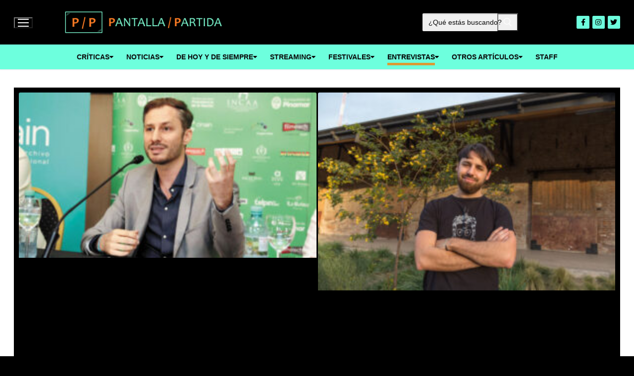

--- FILE ---
content_type: text/html; charset=UTF-8
request_url: https://pantallapartida.com/seccion/entrevistas/
body_size: 18059
content:
<!doctype html>
<html lang="es">
<head>
	<meta charset="UTF-8">
	<meta name="viewport" content="width=device-width, initial-scale=1, maximum-scale=10.0, user-scalable=yes">
	<link rel="profile" href="http://gmpg.org/xfn/11">
	<title>Entrevistas</title>
<meta name='robots' content='max-image-preview:large' />
<link rel='dns-prefetch' href='//fonts.googleapis.com' />
<link rel='dns-prefetch' href='//s.w.org' />
<link rel='dns-prefetch' href='//pagead2.googlesyndication.com' />
<link rel="alternate" type="application/rss+xml" title=" &raquo; Feed" href="https://pantallapartida.com/feed/" />
<link rel="alternate" type="application/rss+xml" title=" &raquo; Feed de los comentarios" href="https://pantallapartida.com/comments/feed/" />
<link rel="alternate" type="application/rss+xml" title=" &raquo; Categoría Entrevistas del feed" href="https://pantallapartida.com/seccion/entrevistas/feed/" />
		<script type="text/javascript">
			window._wpemojiSettings = {"baseUrl":"https:\/\/s.w.org\/images\/core\/emoji\/13.0.1\/72x72\/","ext":".png","svgUrl":"https:\/\/s.w.org\/images\/core\/emoji\/13.0.1\/svg\/","svgExt":".svg","source":{"concatemoji":"https:\/\/pantallapartida.com\/wp-includes\/js\/wp-emoji-release.min.js?ver=5.7.14"}};
			!function(e,a,t){var n,r,o,i=a.createElement("canvas"),p=i.getContext&&i.getContext("2d");function s(e,t){var a=String.fromCharCode;p.clearRect(0,0,i.width,i.height),p.fillText(a.apply(this,e),0,0);e=i.toDataURL();return p.clearRect(0,0,i.width,i.height),p.fillText(a.apply(this,t),0,0),e===i.toDataURL()}function c(e){var t=a.createElement("script");t.src=e,t.defer=t.type="text/javascript",a.getElementsByTagName("head")[0].appendChild(t)}for(o=Array("flag","emoji"),t.supports={everything:!0,everythingExceptFlag:!0},r=0;r<o.length;r++)t.supports[o[r]]=function(e){if(!p||!p.fillText)return!1;switch(p.textBaseline="top",p.font="600 32px Arial",e){case"flag":return s([127987,65039,8205,9895,65039],[127987,65039,8203,9895,65039])?!1:!s([55356,56826,55356,56819],[55356,56826,8203,55356,56819])&&!s([55356,57332,56128,56423,56128,56418,56128,56421,56128,56430,56128,56423,56128,56447],[55356,57332,8203,56128,56423,8203,56128,56418,8203,56128,56421,8203,56128,56430,8203,56128,56423,8203,56128,56447]);case"emoji":return!s([55357,56424,8205,55356,57212],[55357,56424,8203,55356,57212])}return!1}(o[r]),t.supports.everything=t.supports.everything&&t.supports[o[r]],"flag"!==o[r]&&(t.supports.everythingExceptFlag=t.supports.everythingExceptFlag&&t.supports[o[r]]);t.supports.everythingExceptFlag=t.supports.everythingExceptFlag&&!t.supports.flag,t.DOMReady=!1,t.readyCallback=function(){t.DOMReady=!0},t.supports.everything||(n=function(){t.readyCallback()},a.addEventListener?(a.addEventListener("DOMContentLoaded",n,!1),e.addEventListener("load",n,!1)):(e.attachEvent("onload",n),a.attachEvent("onreadystatechange",function(){"complete"===a.readyState&&t.readyCallback()})),(n=t.source||{}).concatemoji?c(n.concatemoji):n.wpemoji&&n.twemoji&&(c(n.twemoji),c(n.wpemoji)))}(window,document,window._wpemojiSettings);
		</script>
		<style type="text/css">
img.wp-smiley,
img.emoji {
	display: inline !important;
	border: none !important;
	box-shadow: none !important;
	height: 1em !important;
	width: 1em !important;
	margin: 0 .07em !important;
	vertical-align: -0.1em !important;
	background: none !important;
	padding: 0 !important;
}
</style>
	<link rel='stylesheet' id='litespeed-cache-dummy-css'  href='https://pantallapartida.com/wp-content/plugins/litespeed-cache/assets/css/litespeed-dummy.css?ver=5.7.14' type='text/css' media='all' />
<link rel='stylesheet' id='fontawesome-css'  href='https://pantallapartida.com/wp-content/plugins/my-wp-mega-menu/css/font-awesome.min.css' type='text/css' media='all' />
<link rel='stylesheet' id='wpmm-css'  href='https://pantallapartida.com/wp-content/plugins/my-wp-mega-menu/css/wpmm.css?ver=1.1.11' type='text/css' media='all' />
<link rel='stylesheet' id='wp-block-library-css'  href='https://pantallapartida.com/wp-includes/css/dist/block-library/style.min.css?ver=5.7.14' type='text/css' media='all' />
<link rel='stylesheet' id='elementor-icons-css'  href='https://pantallapartida.com/wp-content/plugins/elementor/assets/lib/eicons/css/elementor-icons.min.css?ver=5.15.0' type='text/css' media='all' />
<link rel='stylesheet' id='elementor-frontend-css'  href='https://pantallapartida.com/wp-content/plugins/elementor/assets/css/frontend.min.css?ver=3.6.0' type='text/css' media='all' />
<link rel='stylesheet' id='elementor-post-29-css'  href='https://pantallapartida.com/wp-content/uploads/elementor/css/post-29.css?ver=1680377005' type='text/css' media='all' />
<link rel='stylesheet' id='elementor-pro-css'  href='https://pantallapartida.com/wp-content/plugins/elementor-pro/assets/css/frontend.min.css?ver=2.9.4' type='text/css' media='all' />
<link rel='stylesheet' id='font-awesome-5-all-css'  href='https://pantallapartida.com/wp-content/plugins/elementor/assets/lib/font-awesome/css/all.min.css?ver=3.6.0' type='text/css' media='all' />
<link rel='stylesheet' id='font-awesome-4-shim-css'  href='https://pantallapartida.com/wp-content/plugins/elementor/assets/lib/font-awesome/css/v4-shims.min.css?ver=3.6.0' type='text/css' media='all' />
<link rel='stylesheet' id='elementor-global-css'  href='https://pantallapartida.com/wp-content/uploads/elementor/css/global.css?ver=1680377005' type='text/css' media='all' />
<link rel='stylesheet' id='elementor-post-485-css'  href='https://pantallapartida.com/wp-content/uploads/elementor/css/post-485.css?ver=1680381268' type='text/css' media='all' />
<link rel='stylesheet' id='font-awesome-css'  href='https://pantallapartida.com/wp-content/plugins/elementor/assets/lib/font-awesome/css/font-awesome.min.css?ver=4.7.0' type='text/css' media='all' />
<link rel='stylesheet' id='customify-google-font-css'  href='//fonts.googleapis.com/css?family=Aldrich%3A400&#038;display=swap&#038;ver=0.4.1' type='text/css' media='all' />
<link rel='stylesheet' id='customify-style-css'  href='https://pantallapartida.com/wp-content/themes/customify/style.min.css?ver=0.4.1' type='text/css' media='all' />
<style id='customify-style-inline-css' type='text/css'>
.customify-container, .layout-contained, .site-framed .site, .site-boxed .site { max-width: 2000px; } .main-layout-content .entry-content > .alignwide { width: calc( 2000px - 4em ); max-width: 100vw;  }#blog-posts .entry-inner  {background-color: #f0f0f0;border-color: #000000;box-shadow: 0px 0px 0px 0px rgba(10,10,10,0) ;;} #blog-posts .posts-layout .entry-media {border-radius: 5px;}#blog-posts .entry-readmore a {font-family: "Aldrich";font-weight: normal;font-size: 10px;}#blog-posts .entry-readmore a  {color: #ffffff; text-decoration-color: #ffffff;background-color: #000000;} #blog-posts .entry-readmore a:hover  {color: #4fffd0; text-decoration-color: #4fffd0;background-color: #dd9933;border-style: none;} .header-top .header--row-inner,.button,button:not(.menu-mobile-toggle, .components-button, .customize-partial-edit-shortcut-button),button.button,input[type="button"]:not(.components-button, .customize-partial-edit-shortcut-button),input[type="reset"]:not(.components-button, .customize-partial-edit-shortcut-button),input[type="submit"]:not(.components-button, .customize-partial-edit-shortcut-button),.pagination .nav-links > *:hover,.pagination .nav-links span,.nav-menu-desktop.style-full-height .primary-menu-ul > li.current-menu-item > a,.nav-menu-desktop.style-full-height .primary-menu-ul > li.current-menu-ancestor > a,.nav-menu-desktop.style-full-height .primary-menu-ul > li > a:hover,.posts-layout .readmore-button:hover{    background-color: #dd9933;}.posts-layout .readmore-button {color: #dd9933;}.pagination .nav-links > *:hover,.pagination .nav-links span,.entry-single .tags-links a:hover,.entry-single .cat-links a:hover,.posts-layout .readmore-button,.posts-layout .readmore-button:hover{    border-color: #dd9933;}.customify-builder-btn{    background-color: #4fffd5;}body{    color: #0a0a0a;}abbr, acronym {    border-bottom-color: #0a0a0a;}a                {                    color: #0a0202;}a:hover,a:focus,.link-meta:hover, .link-meta a:hover{    color: #dd9933;}h2 + h3,.comments-area h2 + .comments-title,.h2 + h3,.comments-area .h2 + .comments-title,.page-breadcrumb {    border-top-color: #eaecee;}blockquote,.site-content .widget-area .menu li.current-menu-item > a:before{    border-left-color: #eaecee;}@media screen and (min-width: 64em) {    .comment-list .children li.comment {        border-left-color: #eaecee;    }    .comment-list .children li.comment:after {        background-color: #eaecee;    }}.page-titlebar, .page-breadcrumb,.posts-layout .entry-inner {    border-bottom-color: #eaecee;}.header-search-form .search-field,.entry-content .page-links a,.header-search-modal,.pagination .nav-links > *,.entry-footer .tags-links a, .entry-footer .cat-links a,.search .content-area article,.site-content .widget-area .menu li.current-menu-item > a,.posts-layout .entry-inner,.post-navigation .nav-links,article.comment .comment-meta,.widget-area .widget_pages li a, .widget-area .widget_categories li a, .widget-area .widget_archive li a, .widget-area .widget_meta li a, .widget-area .widget_nav_menu li a, .widget-area .widget_product_categories li a, .widget-area .widget_recent_entries li a, .widget-area .widget_rss li a,.widget-area .widget_recent_comments li{    border-color: #eaecee;}.header-search-modal::before {    border-top-color: #eaecee;    border-left-color: #eaecee;}@media screen and (min-width: 48em) {    .content-sidebar.sidebar_vertical_border .content-area {        border-right-color: #eaecee;    }    .sidebar-content.sidebar_vertical_border .content-area {        border-left-color: #eaecee;    }    .sidebar-sidebar-content.sidebar_vertical_border .sidebar-primary {        border-right-color: #eaecee;    }    .sidebar-sidebar-content.sidebar_vertical_border .sidebar-secondary {        border-right-color: #eaecee;    }    .content-sidebar-sidebar.sidebar_vertical_border .sidebar-primary {        border-left-color: #eaecee;    }    .content-sidebar-sidebar.sidebar_vertical_border .sidebar-secondary {        border-left-color: #eaecee;    }    .sidebar-content-sidebar.sidebar_vertical_border .content-area {        border-left-color: #eaecee;        border-right-color: #eaecee;    }    .sidebar-content-sidebar.sidebar_vertical_border .content-area {        border-left-color: #eaecee;        border-right-color: #eaecee;    }}article.comment .comment-post-author {background: #000000;}.pagination .nav-links > *,.link-meta,.link-meta a,.color-meta,.entry-single .tags-links:before,.entry-single .cats-links:before{    color: #000000;}h1, h2, h3, h4, h5, h6 { color: #dd9933;}.site-content .widget-title { color: #dd9933;}body {font-family: "Arial";font-weight: normal;font-size: 14px;}h1, h2, h3, h4, h5, h6, .h1, .h2, .h3, .h4, .h5, .h6 {font-family: "Aldrich";font-weight: normal;}.site-branding .site-title, .site-branding .site-title a {font-family: "Aldrich";font-style: normal;font-weight: normal;text-decoration: none;}.entry-content h1, .wp-block h1, .entry-single .entry-title {font-family: "Aldrich";font-weight: normal;}#page-cover {background-image: url("http://pantallapartida.com/wp-content/themes/customify/assets/images/default-cover.jpg");}.header--row:not(.header--transparent).header-main .header--row-inner  {background-color: #000000;} .header--row:not(.header--transparent).header-bottom .header--row-inner  {background-color: #6dffdd;} #header-menu-sidebar-bg  {color: #4fffd0; text-decoration-color: #4fffd0;} #header-menu-sidebar-bg .menu li a, #header-menu-sidebar-bg .item--html a, #header-menu-sidebar-bg .cart-item-link, #header-menu-sidebar-bg .nav-toggle-icon  {color: #4fffd0; text-decoration-color: #4fffd0;} #header-menu-sidebar-bg:before  {background-color: rgba(0,0,0,0.74);} #header-menu-sidebar-bg .menu li a:hover, #header-menu-sidebar-bg .item--html a:hover, #header-menu-sidebar-bg .cart-item-link:hover, #header-menu-sidebar-bg li.open-sub .nav-toggle-icon  {color: #dd9933; text-decoration-color: #dd9933;} .header--row:not(.header--transparent) .menu-mobile-toggle {color: #ffffff;}.header--row:not(.header--transparent) .menu-mobile-toggle:hover {color: #dd9933;}.header-search_icon-item .header-search-modal  {border-style: solid;} .header-search_icon-item .search-field  {border-style: solid;} .header-search_box-item .search-form-fields,.header-search_box-item .search-form-fields input.search-field::placeholder,.dark-mode .header-search_box-item .search-form-fields .search-field,.dark-mode .header-search_box-item .search-form-fields .search-field::placeholder,.woo_bootster_search .dark-mode .header-search_box-item .header-search-form .search-form-fields input.search-field,.woo_bootster_search .dark-mode .header-search_box-item .header-search-form .search-form-fields input.search-field::placeholder,.woo_bootster_search .dark-mode .header-search_box-item .header-search-form .search-form-fields .search_product_cats  {color: #0a0a0a; text-decoration-color: #0a0a0a;} .dark-mode .header-search_box-item .search-form-fields, .header-search_box-item .search-form-fields  {background-color: #f0f0f0;border-style: solid;} .nav-menu-desktop.style-border-bottom .primary-menu-ul > li > a .link-before:before, .nav-menu-desktop.style-border-top .primary-menu-ul > li > a .link-before:before  { height: 5px; }.nav-menu-desktop.style-border-bottom .primary-menu-ul > li > a .link-before:before { bottom: -10px; } .nav-menu-desktop.style-border-top .primary-menu-ul > li > a .link-before:before { top: -10px; }.nav-menu-desktop.style-border-bottom .primary-menu-ul > li:hover > a .link-before:before,                 .nav-menu-desktop.style-border-bottom .primary-menu-ul > li.current-menu-item > a .link-before:before,                 .nav-menu-desktop.style-border-bottom .primary-menu-ul > li.current-menu-ancestor > a .link-before:before,                .nav-menu-desktop.style-border-top .primary-menu-ul > li:hover > a .link-before:before,                .nav-menu-desktop.style-border-top .primary-menu-ul > li.current-menu-item > a .link-before:before,                 .nav-menu-desktop.style-border-top .primary-menu-ul > li.current-menu-ancestor > a .link-before:before                { background-color: #dd9933; }.builder-item--primary-menu .nav-icon-angle { width: 5px; height: 5px; }.builder-item--primary-menu .nav-menu-desktop .primary-menu-ul > li > a  {color: #0a0a0a; text-decoration-color: #0a0a0a;background-color: rgba(255,255,255,0);} .header--row:not(.header--transparent) .builder-item--primary-menu .nav-menu-desktop .primary-menu-ul > li > a:hover, .header--row:not(.header--transparent) .builder-item--primary-menu .nav-menu-desktop .primary-menu-ul > li.current-menu-item > a, .header--row:not(.header--transparent) .builder-item--primary-menu .nav-menu-desktop .primary-menu-ul > li.current-menu-ancestor > a, .header--row:not(.header--transparent) .builder-item--primary-menu .nav-menu-desktop .primary-menu-ul > li.current-menu-parent > a  {color: #000000; text-decoration-color: #000000;background-color: rgba(61,209,48,0);} .builder-item--primary-menu .nav-menu-desktop .primary-menu-ul > li > a,.builder-item-sidebar .primary-menu-sidebar .primary-menu-ul > li > a {font-size: 14px;}.header-social-icons.customify-builder-social-icons.color-custom li a {background-color: #6dffdd;}.header-social-icons.customify-builder-social-icons.color-custom li a {color: #000000;}.header-social-icons.customify-builder-social-icons.color-custom li a:hover {background-color: #000000;}.header-social-icons.customify-builder-social-icons.color-custom li a:hover {color: #6dffdd;}#cb-row--footer-main .footer--row-inner {background-color: #4fffd0}.footer-social-icons.customify-builder-social-icons.color-custom li a {background-color: #4fffd0;}.footer-social-icons.customify-builder-social-icons.color-custom li a {color: #000000;}.footer-social-icons.customify-builder-social-icons.color-custom li a:hover {background-color: #dd9933;}body  {background-color: #000000;} .site-content .content-area  {background-color: rgba(255,255,255,0);} /* CSS for desktop */#blog-posts .entry-inner  {padding-top: 25px;padding-right: 25px;padding-bottom: 25px;padding-left: 25px;} #blog-posts .posts-layout .entry .entry-media:not(.no-ratio) {padding-top: 50%;}#blog-posts .posts-layout .entry-media, #blog-posts .posts-layout.layout--blog_classic .entry-media {flex-basis: 100%; width: 100%;}#page-cover .page-cover-inner {min-height: 300px;}.header--row.header-top .customify-grid, .header--row.header-top .style-full-height .primary-menu-ul > li > a {min-height: 33px;}.header--row.header-main .customify-grid, .header--row.header-main .style-full-height .primary-menu-ul > li > a {min-height: 90px;}.header--row.header-bottom .customify-grid, .header--row.header-bottom .style-full-height .primary-menu-ul > li > a {min-height: 50px;}.header-menu-sidebar-inner {text-align: center;}.site-header .site-branding img { max-width: 318px; } .site-header .cb-row--mobile .site-branding img { width: 318px; }.header--row .builder-first--logo {text-align: left;}.header--row .builder-first--nav-icon {text-align: left;}.header-search_icon-item .search-submit {margin-left: -40px;}.header-search_box-item .search-submit{margin-left: -40px;} .header-search_box-item .woo_bootster_search .search-submit{margin-left: -40px;} .header-search_box-item .header-search-form button.search-submit{margin-left:-40px;}.header--row .builder-first--search_box {text-align: center;}.header--row .builder-first--primary-menu {text-align: center;}.header-social-icons.customify-builder-social-icons li a { font-size: 14px; }.header--row .builder-first--social-icons {text-align: right;}.footer--row .builder-first--footer-1 {text-align: center;}.footer--row .builder-first--footer_copyright {text-align: right;}.footer-social-icons.customify-builder-social-icons li {margin-left: 5px; margin-right: 5px;}/* CSS for tablet */@media screen and (max-width: 1024px) { #page-cover .page-cover-inner {min-height: 250px;}.header--row .builder-first--nav-icon {text-align: right;}.header-search_icon-item .search-submit {margin-left: -40px;}.header-search_box-item .search-submit{margin-left: -40px;} .header-search_box-item .woo_bootster_search .search-submit{margin-left: -40px;} .header-search_box-item .header-search-form button.search-submit{margin-left:-40px;} }/* CSS for mobile */@media screen and (max-width: 568px) { .site-branding .site-title, .site-branding .site-title a {font-size: 20px;}#page-cover .page-cover-inner {min-height: 200px;}.header--row.header-top .customify-grid, .header--row.header-top .style-full-height .primary-menu-ul > li > a {min-height: 33px;}.site-header .site-branding img { max-width: 0px; } .site-header .cb-row--mobile .site-branding img { width: 0px; }.header--row .builder-first--nav-icon {text-align: right;}.header-search_icon-item .search-submit {margin-left: -40px;}.header-search_box-item .search-submit{margin-left: -40px;} .header-search_box-item .woo_bootster_search .search-submit{margin-left: -40px;} .header-search_box-item .header-search-form button.search-submit{margin-left:-40px;} }
</style>
<link rel='stylesheet' id='google-fonts-1-css'  href='https://fonts.googleapis.com/css?family=Roboto%3A100%2C100italic%2C200%2C200italic%2C300%2C300italic%2C400%2C400italic%2C500%2C500italic%2C600%2C600italic%2C700%2C700italic%2C800%2C800italic%2C900%2C900italic%7CRoboto+Slab%3A100%2C100italic%2C200%2C200italic%2C300%2C300italic%2C400%2C400italic%2C500%2C500italic%2C600%2C600italic%2C700%2C700italic%2C800%2C800italic%2C900%2C900italic%7CAldrich%3A100%2C100italic%2C200%2C200italic%2C300%2C300italic%2C400%2C400italic%2C500%2C500italic%2C600%2C600italic%2C700%2C700italic%2C800%2C800italic%2C900%2C900italic&#038;display=auto&#038;ver=5.7.14' type='text/css' media='all' />
<script type='text/javascript' src='https://pantallapartida.com/wp-includes/js/jquery/jquery.min.js?ver=3.5.1' id='jquery-core-js'></script>
<script type='text/javascript' src='https://pantallapartida.com/wp-includes/js/jquery/jquery-migrate.min.js?ver=3.3.2' id='jquery-migrate-js'></script>
<script type='text/javascript' src='https://pantallapartida.com/wp-content/plugins/elementor/assets/lib/font-awesome/js/v4-shims.min.js?ver=3.6.0' id='font-awesome-4-shim-js'></script>
<link rel="https://api.w.org/" href="https://pantallapartida.com/wp-json/" /><link rel="alternate" type="application/json" href="https://pantallapartida.com/wp-json/wp/v2/categories/9" /><link rel="EditURI" type="application/rsd+xml" title="RSD" href="https://pantallapartida.com/xmlrpc.php?rsd" />
<link rel="wlwmanifest" type="application/wlwmanifest+xml" href="https://pantallapartida.com/wp-includes/wlwmanifest.xml" /> 
<meta name="generator" content="WordPress 5.7.14" />
<meta name="generator" content="Site Kit by Google 1.96.0" /><!-- HFCM by 99 Robots - Snippet # 1: Ads -->
<script async src="https://pagead2.googlesyndication.com/pagead/js/adsbygoogle.js?client=ca-pub-4906387091181946"
     crossorigin="anonymous"></script>
<!-- /end HFCM by 99 Robots -->

<!-- Fragmento de código de Google Adsense añadido por Site Kit -->
<meta name="google-adsense-platform-account" content="ca-host-pub-2644536267352236">
<meta name="google-adsense-platform-domain" content="sitekit.withgoogle.com">
<!-- Final del fragmento de código de Google Adsense añadido por Site Kit -->
<style type="text/css">.recentcomments a{display:inline !important;padding:0 !important;margin:0 !important;}</style>
<!-- Fragmento de código de Google Adsense añadido por Site Kit -->
<script async="async" src="https://pagead2.googlesyndication.com/pagead/js/adsbygoogle.js?client=ca-pub-4906387091181946&amp;host=ca-host-pub-2644536267352236" crossorigin="anonymous" type="text/javascript"></script>

<!-- Final del fragmento de código de Google Adsense añadido por Site Kit -->
<link rel="icon" href="https://pantallapartida.com/wp-content/uploads/2021/03/cropped-icono-pp-150x150.png" sizes="32x32" />
<link rel="icon" href="https://pantallapartida.com/wp-content/uploads/2021/03/cropped-icono-pp-300x300.png" sizes="192x192" />
<link rel="apple-touch-icon" href="https://pantallapartida.com/wp-content/uploads/2021/03/cropped-icono-pp-300x300.png" />
<meta name="msapplication-TileImage" content="https://pantallapartida.com/wp-content/uploads/2021/03/cropped-icono-pp-300x300.png" />
</head>

<body class="archive category category-entrevistas category-9 wp-custom-logo hfeed content main-layout-content sidebar_vertical_border site-full-width menu_sidebar_slide_overlay elementor-default elementor-template-full-width elementor-kit-29 elementor-page-485">
<div id="page" class="site box-shadow">
	<a class="skip-link screen-reader-text" href="#site-content">Ir al contenido</a>
	<a class="close is-size-medium  close-panel close-sidebar-panel" href="#">
        <span class="hamburger hamburger--squeeze is-active">
            <span class="hamburger-box">
              <span class="hamburger-inner"><span class="screen-reader-text">Menú</span></span>
            </span>
        </span>
        <span class="screen-reader-text">Cerrar</span>
        </a><header id="masthead" class="site-header header-"><div id="masthead-inner" class="site-header-inner">							<div  class="header-main header--row layout-full-contained"  id="cb-row--header-main"  data-row-id="main"  data-show-on="desktop mobile">
								<div class="header--row-inner header-main-inner dark-mode">
									<div class="customify-container">
										<div class="customify-grid cb-row--desktop hide-on-mobile hide-on-tablet customify-grid-middle"><div class="customify-col-1_md-1_sm-1 builder-item builder-first--nav-icon" data-push-left=""><div class="item--inner builder-item--nav-icon" data-section="header_menu_icon" data-item-id="nav-icon" >		<button type="button" class="menu-mobile-toggle item-button is-size-desktop-medium is-size-tablet-medium is-size-mobile-medium">
			<span class="hamburger hamburger--squeeze">
				<span class="hamburger-box">
					<span class="hamburger-inner"></span>
				</span>
			</span>
			<span class="nav-icon--label hide-on-tablet hide-on-mobile"></span></button>
		</div></div><div class="customify-col-4_md-4_sm-4 builder-item builder-first--logo" data-push-left=""><div class="item--inner builder-item--logo" data-section="title_tagline" data-item-id="logo" >		<div class="site-branding logo-left">
						<a href="https://pantallapartida.com/" class="logo-link" rel="home" itemprop="url">
				<img class="site-img-logo" src="https://pantallapartida.com/wp-content/uploads/2021/03/cropped-pp-logo-horizontal.png" alt="">
							</a>
					</div><!-- .site-branding -->
		</div></div><div class="customify-col-2_md-2_sm-2 builder-item builder-first--search_box" data-push-left="off-3"><div class="item--inner builder-item--search_box" data-section="search_box" data-item-id="search_box" ><div class="header-search_box-item item--search_box">		<form role="search" class="header-search-form " action="https://pantallapartida.com/">
			<div class="search-form-fields">
				<span class="screen-reader-text">Buscar:</span>
				
				<input type="search" class="search-field" placeholder="¿Qué estás buscando?" value="" name="s" title="Buscar:" />

							</div>
			<button type="submit" class="search-submit" aria-label="Enviar búsqueda">
				<svg aria-hidden="true" focusable="false" role="presentation" xmlns="http://www.w3.org/2000/svg" width="20" height="21" viewBox="0 0 20 21">
					<path fill="currentColor" fill-rule="evenodd" d="M12.514 14.906a8.264 8.264 0 0 1-4.322 1.21C3.668 16.116 0 12.513 0 8.07 0 3.626 3.668.023 8.192.023c4.525 0 8.193 3.603 8.193 8.047 0 2.033-.769 3.89-2.035 5.307l4.999 5.552-1.775 1.597-5.06-5.62zm-4.322-.843c3.37 0 6.102-2.684 6.102-5.993 0-3.31-2.732-5.994-6.102-5.994S2.09 4.76 2.09 8.07c0 3.31 2.732 5.993 6.102 5.993z"></path>
				</svg>
			</button>
		</form>
		</div></div></div><div class="customify-col-2_md-2_sm-2 builder-item builder-first--social-icons" data-push-left=""><div class="item--inner builder-item--social-icons" data-section="header_social_icons" data-item-id="social-icons" ><ul class="header-social-icons customify-builder-social-icons color-custom"><li><a class="social-icon-facebook shape-rounded" rel="nofollow noopener" target="_blank" href="#" aria-label="Facebook"><i class="social-icon fa fa-facebook" title="Facebook"></i></a></li><li><a class="social-icon-instagram shape-rounded" rel="nofollow noopener" target="_blank" href="https://www.instagram.com/pantallapartida7" aria-label="Instagram"><i class="social-icon fa fa-instagram" title="Instagram"></i></a></li><li><a class="social-icon-twitter shape-rounded" rel="nofollow noopener" target="_blank" href="#" aria-label="Twitter"><i class="social-icon fa fa-twitter" title="Twitter"></i></a></li></ul></div></div></div><div class="cb-row--mobile hide-on-desktop customify-grid customify-grid-middle"><div class="customify-col-5_md-5_sm-5 builder-item builder-first--logo" data-push-left=""><div class="item--inner builder-item--logo" data-section="title_tagline" data-item-id="logo" >		<div class="site-branding logo-left">
						<a href="https://pantallapartida.com/" class="logo-link" rel="home" itemprop="url">
				<img class="site-img-logo" src="https://pantallapartida.com/wp-content/uploads/2021/03/cropped-pp-logo-horizontal.png" alt="">
							</a>
					</div><!-- .site-branding -->
		</div></div><div class="customify-col-3_md-3_sm-3 builder-item builder-first--nav-icon" data-push-left="off-4"><div class="item--inner builder-item--nav-icon" data-section="header_menu_icon" data-item-id="nav-icon" >		<button type="button" class="menu-mobile-toggle item-button is-size-desktop-medium is-size-tablet-medium is-size-mobile-medium">
			<span class="hamburger hamburger--squeeze">
				<span class="hamburger-box">
					<span class="hamburger-inner"></span>
				</span>
			</span>
			<span class="nav-icon--label hide-on-tablet hide-on-mobile"></span></button>
		</div></div></div>									</div>
								</div>
							</div>
														<div  class="header-bottom header--row hide-on-mobile hide-on-tablet layout-full-contained"  id="cb-row--header-bottom"  data-row-id="bottom"  data-show-on="desktop">
								<div class="header--row-inner header-bottom-inner light-mode">
									<div class="customify-container">
										<div class="customify-grid  customify-grid-middle"><div class="customify-col-12_md-12_sm-12 builder-item builder-first--primary-menu" data-push-left=""><div class="item--inner builder-item--primary-menu has_menu" data-section="header_menu_primary" data-item-id="primary-menu" ><nav  id="site-navigation-bottom-desktop" class="site-navigation primary-menu primary-menu-bottom nav-menu-desktop primary-menu-desktop style-border-bottom"><ul id="menu-menu-principal" class="primary-menu-ul menu nav-menu"><li  id="menu-item--bottom-desktop-37" class="menu-item menu-item-type-taxonomy menu-item-object-category menu-item-37 wpmm-dark-scheme menu-item-wpmm-megamenu menu-item-wpmm-taxonomy wpmm-category"><a title="" target="" rel="" href="https://pantallapartida.com/seccion/criticas/" style="" data-menu_item="37" data-object="category" data-object_id="4" data-type="taxonomy" data-pagination="0" data-show="posts" data-excerpts="0" data-subcategories="" data-authors="0" data-thumbnails="1" data-dates="0" data-colorscheme="wpmm-dark-scheme"><span class="link-before">Críticas</span> <i class="fa fa-caret-down wpmm-megamenu-indicator"></i> </a><style type="text/css">
#wpmm-megamenu.menu-item-37-megamenu {  } 
.menu-item-37-megamenu.wpmm-visible { -webkit-animation: 0.5s ease 0s normal none 1 wpmm_fadeInSlideDown; -moz-animation: 0.5s ease 0s normal none 1 wpmm_fadeInSlideDown; -o-animation: 0.5s ease 0s normal none 1 wpmm_fadeInSlideDown; animation: 0.5s ease 0s normal none 1 wpmm_fadeInSlideDown;  } 
.menu-item-37-megamenu.wpmm-hidden { display: none; } 
</style><li  id="menu-item--bottom-desktop-39" class="menu-item menu-item-type-taxonomy menu-item-object-category menu-item-39 wpmm-dark-scheme menu-item-wpmm-megamenu menu-item-wpmm-taxonomy wpmm-category"><a title="" target="" rel="" href="https://pantallapartida.com/seccion/noticias/" style="" data-menu_item="39" data-object="category" data-object_id="5" data-type="taxonomy" data-pagination="0" data-show="posts" data-excerpts="0" data-subcategories="" data-authors="0" data-thumbnails="1" data-dates="0" data-colorscheme="wpmm-dark-scheme"><span class="link-before">Noticias</span> <i class="fa fa-caret-down wpmm-megamenu-indicator"></i> </a><style type="text/css">
#wpmm-megamenu.menu-item-39-megamenu {  } 
.menu-item-39-megamenu.wpmm-visible { -webkit-animation: 0.5s ease 0s normal none 1 wpmm_fadeInSlideDown; -moz-animation: 0.5s ease 0s normal none 1 wpmm_fadeInSlideDown; -o-animation: 0.5s ease 0s normal none 1 wpmm_fadeInSlideDown; animation: 0.5s ease 0s normal none 1 wpmm_fadeInSlideDown;  } 
.menu-item-39-megamenu.wpmm-hidden { display: none; } 
</style><li  id="menu-item--bottom-desktop-549" class="menu-item menu-item-type-taxonomy menu-item-object-category menu-item-549 wpmm-dark-scheme menu-item-wpmm-megamenu menu-item-wpmm-taxonomy wpmm-category"><a title="" target="" rel="" href="https://pantallapartida.com/seccion/de-hoy-y-de-siempre/" style="" data-menu_item="549" data-object="category" data-object_id="14" data-type="taxonomy" data-pagination="0" data-show="posts" data-excerpts="0" data-subcategories="" data-authors="0" data-thumbnails="1" data-dates="0" data-colorscheme="wpmm-dark-scheme"><span class="link-before">De hoy y de siempre</span> <i class="fa fa-caret-down wpmm-megamenu-indicator"></i> </a><style type="text/css">
#wpmm-megamenu.menu-item-549-megamenu {  } 
.menu-item-549-megamenu.wpmm-visible { -webkit-animation: 0.5s ease 0s normal none 1 wpmm_fadeIn; -moz-animation: 0.5s ease 0s normal none 1 wpmm_fadeIn; -o-animation: 0.5s ease 0s normal none 1 wpmm_fadeIn; animation: 0.5s ease 0s normal none 1 wpmm_fadeIn;  } 
.menu-item-549-megamenu.wpmm-hidden { display: none; } 
</style><li  id="menu-item--bottom-desktop-719" class="menu-item menu-item-type-taxonomy menu-item-object-category menu-item-719 wpmm-dark-scheme menu-item-wpmm-megamenu menu-item-wpmm-taxonomy wpmm-category"><a title="" target="" rel="" href="https://pantallapartida.com/seccion/streaming/" style="" data-menu_item="719" data-object="category" data-object_id="8" data-type="taxonomy" data-pagination="0" data-show="posts" data-excerpts="0" data-subcategories="" data-authors="0" data-thumbnails="1" data-dates="0" data-colorscheme="wpmm-dark-scheme"><span class="link-before">Streaming</span> <i class="fa fa-caret-down wpmm-megamenu-indicator"></i> </a><style type="text/css">
#wpmm-megamenu.menu-item-719-megamenu {  } 
.menu-item-719-megamenu.wpmm-hidden { -webkit-animation: 0.5s ease 0s normal none 1 wpmm_fadeOutSlideDown; -moz-animation: 0.5s ease 0s normal none 1 wpmm_fadeOutSlideDown; -o-animation: 0.5s ease 0s normal none 1 wpmm_fadeOutSlideDown; animation: 0.5s ease 0s normal none 1 wpmm_fadeOutSlideDown;  } 
</style><li  id="menu-item--bottom-desktop-230" class="menu-item menu-item-type-taxonomy menu-item-object-category menu-item-230 wpmm-dark-scheme menu-item-wpmm-megamenu menu-item-wpmm-taxonomy wpmm-category"><a title="" target="" rel="" href="https://pantallapartida.com/seccion/festivales/" style="" data-menu_item="230" data-object="category" data-object_id="12" data-type="taxonomy" data-pagination="0" data-show="posts" data-excerpts="0" data-subcategories="" data-authors="0" data-thumbnails="1" data-dates="0" data-colorscheme="wpmm-dark-scheme"><span class="link-before">Festivales</span> <i class="fa fa-caret-down wpmm-megamenu-indicator"></i> </a><style type="text/css">
#wpmm-megamenu.menu-item-230-megamenu {  } 
.menu-item-230-megamenu.wpmm-visible { -webkit-animation: 0.5s ease 0s normal none 1 wpmm_fadeInSlideDown; -moz-animation: 0.5s ease 0s normal none 1 wpmm_fadeInSlideDown; -o-animation: 0.5s ease 0s normal none 1 wpmm_fadeInSlideDown; animation: 0.5s ease 0s normal none 1 wpmm_fadeInSlideDown;  } 
.menu-item-230-megamenu.wpmm-hidden { -webkit-animation: 0.5s ease 0s normal none 1 wpmm_fadeOutSlideUp; -moz-animation: 0.5s ease 0s normal none 1 wpmm_fadeOutSlideUp; -o-animation: 0.5s ease 0s normal none 1 wpmm_fadeOutSlideUp; animation: 0.5s ease 0s normal none 1 wpmm_fadeOutSlideUp;  } 
</style><li  id="menu-item--bottom-desktop-38" class="menu-item menu-item-type-taxonomy menu-item-object-category current-menu-item menu-item-38 wpmm-dark-scheme menu-item-wpmm-megamenu menu-item-wpmm-taxonomy wpmm-category"><a title="" target="" rel="" href="https://pantallapartida.com/seccion/entrevistas/" style="" data-menu_item="38" data-object="category" data-object_id="9" data-type="taxonomy" data-pagination="0" data-show="posts" data-excerpts="0" data-subcategories="" data-authors="0" data-thumbnails="1" data-dates="0" data-colorscheme="wpmm-dark-scheme"><span class="link-before">Entrevistas</span> <i class="fa fa-caret-down wpmm-megamenu-indicator"></i> </a><style type="text/css">
#wpmm-megamenu.menu-item-38-megamenu {  } 
.menu-item-38-megamenu.wpmm-visible { -webkit-animation: 0.5s ease 0s normal none 1 wpmm_fadeInSlideDown; -moz-animation: 0.5s ease 0s normal none 1 wpmm_fadeInSlideDown; -o-animation: 0.5s ease 0s normal none 1 wpmm_fadeInSlideDown; animation: 0.5s ease 0s normal none 1 wpmm_fadeInSlideDown;  } 
.menu-item-38-megamenu.wpmm-hidden { display: none; } 
</style><li  id="menu-item--bottom-desktop-40" class="menu-item menu-item-type-taxonomy menu-item-object-category menu-item-40 wpmm-dark-scheme menu-item-wpmm-megamenu menu-item-wpmm-taxonomy wpmm-category"><a title="" target="" rel="" href="https://pantallapartida.com/seccion/otros-articulos/" style="" data-menu_item="40" data-object="category" data-object_id="10" data-type="taxonomy" data-pagination="0" data-show="posts" data-excerpts="0" data-subcategories="" data-authors="0" data-thumbnails="1" data-dates="0" data-colorscheme="wpmm-dark-scheme"><span class="link-before">Otros artículos</span> <i class="fa fa-caret-down wpmm-megamenu-indicator"></i> </a><style type="text/css">
#wpmm-megamenu.menu-item-40-megamenu {  } 
.menu-item-40-megamenu.wpmm-visible { -webkit-animation: 0.5s ease 0s normal none 1 wpmm_fadeInSlideDown; -moz-animation: 0.5s ease 0s normal none 1 wpmm_fadeInSlideDown; -o-animation: 0.5s ease 0s normal none 1 wpmm_fadeInSlideDown; animation: 0.5s ease 0s normal none 1 wpmm_fadeInSlideDown;  } 
.menu-item-40-megamenu.wpmm-hidden { display: none; } 
</style><li  id="menu-item--bottom-desktop-263" class="menu-item menu-item-type-post_type menu-item-object-page menu-item-263"><a title="" target="" rel="" href="https://pantallapartida.com/staff/" style=""><span class="link-before">Staff</span></a><style type="text/css">
</style></li>
</ul></nav></div></div></div>									</div>
								</div>
							</div>
							<div id="header-menu-sidebar" class="header-menu-sidebar menu-sidebar-panel dark-mode"><div id="header-menu-sidebar-bg" class="header-menu-sidebar-bg"><div id="header-menu-sidebar-inner" class="header-menu-sidebar-inner"><div class="builder-item-sidebar mobile-item--html"><div class="item--inner" data-item-id="html" data-section="header_html"><div class="builder-header-html-item item--html"></div></div></div><div class="builder-item-sidebar mobile-item--primary-menu mobile-item--menu "><div class="item--inner" data-item-id="primary-menu" data-section="header_menu_primary"><nav  id="site-navigation-sidebar-mobile" class="site-navigation primary-menu primary-menu-sidebar nav-menu-mobile primary-menu-mobile style-border-bottom"><ul id="menu-menu-principal" class="primary-menu-ul menu nav-menu"><li  id="menu-item--sidebar-mobile-37" class="menu-item menu-item-type-taxonomy menu-item-object-category menu-item-37 wpmm-dark-scheme menu-item-wpmm-megamenu menu-item-wpmm-taxonomy wpmm-category"><a title="" target="" rel="" href="https://pantallapartida.com/seccion/criticas/" style="" data-menu_item="37" data-object="category" data-object_id="4" data-type="taxonomy" data-pagination="0" data-show="posts" data-excerpts="0" data-subcategories="" data-authors="0" data-thumbnails="1" data-dates="0" data-colorscheme="wpmm-dark-scheme"><span class="link-before">Críticas</span> <i class="fa fa-caret-down wpmm-megamenu-indicator"></i> </a><style type="text/css">
#wpmm-megamenu.menu-item-37-megamenu {  } 
.menu-item-37-megamenu.wpmm-visible { -webkit-animation: 0.5s ease 0s normal none 1 wpmm_fadeInSlideDown; -moz-animation: 0.5s ease 0s normal none 1 wpmm_fadeInSlideDown; -o-animation: 0.5s ease 0s normal none 1 wpmm_fadeInSlideDown; animation: 0.5s ease 0s normal none 1 wpmm_fadeInSlideDown;  } 
.menu-item-37-megamenu.wpmm-hidden { display: none; } 
</style><li  id="menu-item--sidebar-mobile-39" class="menu-item menu-item-type-taxonomy menu-item-object-category menu-item-39 wpmm-dark-scheme menu-item-wpmm-megamenu menu-item-wpmm-taxonomy wpmm-category"><a title="" target="" rel="" href="https://pantallapartida.com/seccion/noticias/" style="" data-menu_item="39" data-object="category" data-object_id="5" data-type="taxonomy" data-pagination="0" data-show="posts" data-excerpts="0" data-subcategories="" data-authors="0" data-thumbnails="1" data-dates="0" data-colorscheme="wpmm-dark-scheme"><span class="link-before">Noticias</span> <i class="fa fa-caret-down wpmm-megamenu-indicator"></i> </a><style type="text/css">
#wpmm-megamenu.menu-item-39-megamenu {  } 
.menu-item-39-megamenu.wpmm-visible { -webkit-animation: 0.5s ease 0s normal none 1 wpmm_fadeInSlideDown; -moz-animation: 0.5s ease 0s normal none 1 wpmm_fadeInSlideDown; -o-animation: 0.5s ease 0s normal none 1 wpmm_fadeInSlideDown; animation: 0.5s ease 0s normal none 1 wpmm_fadeInSlideDown;  } 
.menu-item-39-megamenu.wpmm-hidden { display: none; } 
</style><li  id="menu-item--sidebar-mobile-549" class="menu-item menu-item-type-taxonomy menu-item-object-category menu-item-549 wpmm-dark-scheme menu-item-wpmm-megamenu menu-item-wpmm-taxonomy wpmm-category"><a title="" target="" rel="" href="https://pantallapartida.com/seccion/de-hoy-y-de-siempre/" style="" data-menu_item="549" data-object="category" data-object_id="14" data-type="taxonomy" data-pagination="0" data-show="posts" data-excerpts="0" data-subcategories="" data-authors="0" data-thumbnails="1" data-dates="0" data-colorscheme="wpmm-dark-scheme"><span class="link-before">De hoy y de siempre</span> <i class="fa fa-caret-down wpmm-megamenu-indicator"></i> </a><style type="text/css">
#wpmm-megamenu.menu-item-549-megamenu {  } 
.menu-item-549-megamenu.wpmm-visible { -webkit-animation: 0.5s ease 0s normal none 1 wpmm_fadeIn; -moz-animation: 0.5s ease 0s normal none 1 wpmm_fadeIn; -o-animation: 0.5s ease 0s normal none 1 wpmm_fadeIn; animation: 0.5s ease 0s normal none 1 wpmm_fadeIn;  } 
.menu-item-549-megamenu.wpmm-hidden { display: none; } 
</style><li  id="menu-item--sidebar-mobile-719" class="menu-item menu-item-type-taxonomy menu-item-object-category menu-item-719 wpmm-dark-scheme menu-item-wpmm-megamenu menu-item-wpmm-taxonomy wpmm-category"><a title="" target="" rel="" href="https://pantallapartida.com/seccion/streaming/" style="" data-menu_item="719" data-object="category" data-object_id="8" data-type="taxonomy" data-pagination="0" data-show="posts" data-excerpts="0" data-subcategories="" data-authors="0" data-thumbnails="1" data-dates="0" data-colorscheme="wpmm-dark-scheme"><span class="link-before">Streaming</span> <i class="fa fa-caret-down wpmm-megamenu-indicator"></i> </a><style type="text/css">
#wpmm-megamenu.menu-item-719-megamenu {  } 
.menu-item-719-megamenu.wpmm-hidden { -webkit-animation: 0.5s ease 0s normal none 1 wpmm_fadeOutSlideDown; -moz-animation: 0.5s ease 0s normal none 1 wpmm_fadeOutSlideDown; -o-animation: 0.5s ease 0s normal none 1 wpmm_fadeOutSlideDown; animation: 0.5s ease 0s normal none 1 wpmm_fadeOutSlideDown;  } 
</style><li  id="menu-item--sidebar-mobile-230" class="menu-item menu-item-type-taxonomy menu-item-object-category menu-item-230 wpmm-dark-scheme menu-item-wpmm-megamenu menu-item-wpmm-taxonomy wpmm-category"><a title="" target="" rel="" href="https://pantallapartida.com/seccion/festivales/" style="" data-menu_item="230" data-object="category" data-object_id="12" data-type="taxonomy" data-pagination="0" data-show="posts" data-excerpts="0" data-subcategories="" data-authors="0" data-thumbnails="1" data-dates="0" data-colorscheme="wpmm-dark-scheme"><span class="link-before">Festivales</span> <i class="fa fa-caret-down wpmm-megamenu-indicator"></i> </a><style type="text/css">
#wpmm-megamenu.menu-item-230-megamenu {  } 
.menu-item-230-megamenu.wpmm-visible { -webkit-animation: 0.5s ease 0s normal none 1 wpmm_fadeInSlideDown; -moz-animation: 0.5s ease 0s normal none 1 wpmm_fadeInSlideDown; -o-animation: 0.5s ease 0s normal none 1 wpmm_fadeInSlideDown; animation: 0.5s ease 0s normal none 1 wpmm_fadeInSlideDown;  } 
.menu-item-230-megamenu.wpmm-hidden { -webkit-animation: 0.5s ease 0s normal none 1 wpmm_fadeOutSlideUp; -moz-animation: 0.5s ease 0s normal none 1 wpmm_fadeOutSlideUp; -o-animation: 0.5s ease 0s normal none 1 wpmm_fadeOutSlideUp; animation: 0.5s ease 0s normal none 1 wpmm_fadeOutSlideUp;  } 
</style><li  id="menu-item--sidebar-mobile-38" class="menu-item menu-item-type-taxonomy menu-item-object-category current-menu-item menu-item-38 wpmm-dark-scheme menu-item-wpmm-megamenu menu-item-wpmm-taxonomy wpmm-category"><a title="" target="" rel="" href="https://pantallapartida.com/seccion/entrevistas/" style="" data-menu_item="38" data-object="category" data-object_id="9" data-type="taxonomy" data-pagination="0" data-show="posts" data-excerpts="0" data-subcategories="" data-authors="0" data-thumbnails="1" data-dates="0" data-colorscheme="wpmm-dark-scheme"><span class="link-before">Entrevistas</span> <i class="fa fa-caret-down wpmm-megamenu-indicator"></i> </a><style type="text/css">
#wpmm-megamenu.menu-item-38-megamenu {  } 
.menu-item-38-megamenu.wpmm-visible { -webkit-animation: 0.5s ease 0s normal none 1 wpmm_fadeInSlideDown; -moz-animation: 0.5s ease 0s normal none 1 wpmm_fadeInSlideDown; -o-animation: 0.5s ease 0s normal none 1 wpmm_fadeInSlideDown; animation: 0.5s ease 0s normal none 1 wpmm_fadeInSlideDown;  } 
.menu-item-38-megamenu.wpmm-hidden { display: none; } 
</style><li  id="menu-item--sidebar-mobile-40" class="menu-item menu-item-type-taxonomy menu-item-object-category menu-item-40 wpmm-dark-scheme menu-item-wpmm-megamenu menu-item-wpmm-taxonomy wpmm-category"><a title="" target="" rel="" href="https://pantallapartida.com/seccion/otros-articulos/" style="" data-menu_item="40" data-object="category" data-object_id="10" data-type="taxonomy" data-pagination="0" data-show="posts" data-excerpts="0" data-subcategories="" data-authors="0" data-thumbnails="1" data-dates="0" data-colorscheme="wpmm-dark-scheme"><span class="link-before">Otros artículos</span> <i class="fa fa-caret-down wpmm-megamenu-indicator"></i> </a><style type="text/css">
#wpmm-megamenu.menu-item-40-megamenu {  } 
.menu-item-40-megamenu.wpmm-visible { -webkit-animation: 0.5s ease 0s normal none 1 wpmm_fadeInSlideDown; -moz-animation: 0.5s ease 0s normal none 1 wpmm_fadeInSlideDown; -o-animation: 0.5s ease 0s normal none 1 wpmm_fadeInSlideDown; animation: 0.5s ease 0s normal none 1 wpmm_fadeInSlideDown;  } 
.menu-item-40-megamenu.wpmm-hidden { display: none; } 
</style><li  id="menu-item--sidebar-mobile-263" class="menu-item menu-item-type-post_type menu-item-object-page menu-item-263"><a title="" target="" rel="" href="https://pantallapartida.com/staff/" style=""><span class="link-before">Staff</span></a><style type="text/css">
</style></li>
</ul></nav></div></div></div></div></div></div></header>	<div id="site-content" class="site-content">
		<div class="customify-container">
			<div class="customify-grid">
				<main id="main" class="content-area customify-col-12">
							<div data-elementor-type="archive" data-elementor-id="485" class="elementor elementor-485 elementor-location-archive">
		<div class="elementor-inner">
			<div class="elementor-section-wrap">
						<section class="elementor-section elementor-top-section elementor-element elementor-element-2b6205c elementor-section-full_width elementor-section-height-default elementor-section-height-default" data-id="2b6205c" data-element_type="section" data-settings="{&quot;background_background&quot;:&quot;classic&quot;}">
						<div class="elementor-container elementor-column-gap-default">
					<div class="elementor-column elementor-col-100 elementor-top-column elementor-element elementor-element-6bd37bb" data-id="6bd37bb" data-element_type="column">
			<div class="elementor-widget-wrap elementor-element-populated">
								<div class="elementor-element elementor-element-5eb0603 elementor-grid-2 elementor-posts--align-center elementor-grid-tablet-2 elementor-grid-mobile-1 elementor-posts--thumbnail-top elementor-widget elementor-widget-archive-posts" data-id="5eb0603" data-element_type="widget" data-settings="{&quot;archive_classic_columns&quot;:&quot;2&quot;,&quot;archive_classic_row_gap&quot;:{&quot;unit&quot;:&quot;px&quot;,&quot;size&quot;:3,&quot;sizes&quot;:[]},&quot;archive_classic_columns_tablet&quot;:&quot;2&quot;,&quot;archive_classic_columns_mobile&quot;:&quot;1&quot;}" data-widget_type="archive-posts.archive_classic">
				<div class="elementor-widget-container">
					<div class="elementor-posts-container elementor-posts elementor-posts--skin-classic elementor-grid">
				<article class="elementor-post elementor-grid-item post-998 post type-post status-publish format-standard has-post-thumbnail hentry category-entrevistas">
				<a class="elementor-post__thumbnail__link" href="https://pantallapartida.com/charlamos-con-fernando-madedo-director-ejecutivo-de-pci/" >
			<div class="elementor-post__thumbnail"><img width="300" height="167" src="https://pantallapartida.com/wp-content/uploads/2021/08/madedo-300x167.jpg" class="attachment-medium size-medium" alt="" loading="lazy" srcset="https://pantallapartida.com/wp-content/uploads/2021/08/madedo-300x167.jpg 300w, https://pantallapartida.com/wp-content/uploads/2021/08/madedo-768x427.jpg 768w, https://pantallapartida.com/wp-content/uploads/2021/08/madedo.jpg 800w" sizes="(max-width: 300px) 100vw, 300px" /></div>
		</a>
				<div class="elementor-post__text">
				<h1 class="elementor-post__title">
			<a href="https://pantallapartida.com/charlamos-con-fernando-madedo-director-ejecutivo-de-pci/" >
				Charlamos con Fernando Madedo, director ejecutivo de PCI			</a>
		</h1>
				<div class="elementor-post__meta-data">
					<span class="elementor-post-date">
			21 de agosto de 2021		</span>
				</div>
					<a class="elementor-post__read-more" href="https://pantallapartida.com/charlamos-con-fernando-madedo-director-ejecutivo-de-pci/" >
				Ver más >>>			</a>
				</div>
				</article>
				<article class="elementor-post elementor-grid-item post-851 post type-post status-publish format-standard has-post-thumbnail hentry category-entrevistas">
				<a class="elementor-post__thumbnail__link" href="https://pantallapartida.com/conversamos-con-luciano-nacci-director-del-festival-de-cine-luz-del-desierto/" >
			<div class="elementor-post__thumbnail"><img width="300" height="200" src="https://pantallapartida.com/wp-content/uploads/2021/06/27-300x200.jpg" class="attachment-medium size-medium" alt="" loading="lazy" srcset="https://pantallapartida.com/wp-content/uploads/2021/06/27-300x200.jpg 300w, https://pantallapartida.com/wp-content/uploads/2021/06/27-1024x683.jpg 1024w, https://pantallapartida.com/wp-content/uploads/2021/06/27-768x512.jpg 768w, https://pantallapartida.com/wp-content/uploads/2021/06/27-1536x1024.jpg 1536w, https://pantallapartida.com/wp-content/uploads/2021/06/27-2048x1365.jpg 2048w" sizes="(max-width: 300px) 100vw, 300px" /></div>
		</a>
				<div class="elementor-post__text">
				<h1 class="elementor-post__title">
			<a href="https://pantallapartida.com/conversamos-con-luciano-nacci-director-del-festival-de-cine-luz-del-desierto/" >
				Conversamos con Luciano Nacci, director del Festival de Cine Luz del Desierto			</a>
		</h1>
				<div class="elementor-post__meta-data">
					<span class="elementor-post-date">
			13 de junio de 2021		</span>
				</div>
					<a class="elementor-post__read-more" href="https://pantallapartida.com/conversamos-con-luciano-nacci-director-del-festival-de-cine-luz-del-desierto/" >
				Ver más >>>			</a>
				</div>
				</article>
				<article class="elementor-post elementor-grid-item post-578 post type-post status-publish format-standard has-post-thumbnail hentry category-entrevistas">
				<a class="elementor-post__thumbnail__link" href="https://pantallapartida.com/entrevista-matanza-vamos-a-filmar-y-matanza-filma/" >
			<div class="elementor-post__thumbnail"><img width="300" height="142" src="https://pantallapartida.com/wp-content/uploads/2021/04/IMG_20210305_195311-300x142.jpg" class="attachment-medium size-medium" alt="" loading="lazy" srcset="https://pantallapartida.com/wp-content/uploads/2021/04/IMG_20210305_195311-300x142.jpg 300w, https://pantallapartida.com/wp-content/uploads/2021/04/IMG_20210305_195311-1024x485.jpg 1024w, https://pantallapartida.com/wp-content/uploads/2021/04/IMG_20210305_195311-768x363.jpg 768w, https://pantallapartida.com/wp-content/uploads/2021/04/IMG_20210305_195311-1536x727.jpg 1536w, https://pantallapartida.com/wp-content/uploads/2021/04/IMG_20210305_195311-2048x969.jpg 2048w" sizes="(max-width: 300px) 100vw, 300px" /></div>
		</a>
				<div class="elementor-post__text">
				<h1 class="elementor-post__title">
			<a href="https://pantallapartida.com/entrevista-matanza-vamos-a-filmar-y-matanza-filma/" >
				Entrevista ¡MATANZA, VAMOS A FILMAR! y ¡MATANZA FILMA!			</a>
		</h1>
				<div class="elementor-post__meta-data">
					<span class="elementor-post-date">
			18 de abril de 2021		</span>
				</div>
					<a class="elementor-post__read-more" href="https://pantallapartida.com/entrevista-matanza-vamos-a-filmar-y-matanza-filma/" >
				Ver más >>>			</a>
				</div>
				</article>
				<article class="elementor-post elementor-grid-item post-463 post type-post status-publish format-standard has-post-thumbnail hentry category-entrevistas">
				<a class="elementor-post__thumbnail__link" href="https://pantallapartida.com/estrena-implosion-y-charlamos-con-su-director-javier-van-de-couter/" >
			<div class="elementor-post__thumbnail"><img width="235" height="300" src="https://pantallapartida.com/wp-content/uploads/2021/04/javier-235x300.jpg" class="attachment-medium size-medium" alt="" loading="lazy" srcset="https://pantallapartida.com/wp-content/uploads/2021/04/javier-235x300.jpg 235w, https://pantallapartida.com/wp-content/uploads/2021/04/javier-801x1024.jpg 801w, https://pantallapartida.com/wp-content/uploads/2021/04/javier-768x982.jpg 768w, https://pantallapartida.com/wp-content/uploads/2021/04/javier-1201x1536.jpg 1201w, https://pantallapartida.com/wp-content/uploads/2021/04/javier.jpg 1251w" sizes="(max-width: 235px) 100vw, 235px" /></div>
		</a>
				<div class="elementor-post__text">
				<h1 class="elementor-post__title">
			<a href="https://pantallapartida.com/estrena-implosion-y-charlamos-con-su-director-javier-van-de-couter/" >
				ESTRENA IMPLOSIÓN y charlamos con su director Javier Van de Couter			</a>
		</h1>
				<div class="elementor-post__meta-data">
					<span class="elementor-post-date">
			8 de abril de 2021		</span>
				</div>
					<a class="elementor-post__read-more" href="https://pantallapartida.com/estrena-implosion-y-charlamos-con-su-director-javier-van-de-couter/" >
				Ver más >>>			</a>
				</div>
				</article>
				</div>
				</div>
				</div>
					</div>
		</div>
							</div>
		</section>
					</div>
		</div>
		</div>
		              			</main><!-- #main -->
					</div><!-- #.customify-grid -->
	</div><!-- #.customify-container -->
</div><!-- #content -->
<footer class="site-footer" id="site-footer">							<div  class="footer-main footer--row layout-full-contained"  id="cb-row--footer-main"  data-row-id="main"  data-show-on="desktop mobile">
								<div class="footer--row-inner footer-main-inner dark-mode">
									<div class="customify-container">
										<div class="customify-grid  customify-grid-top"><div class="customify-col-12_md-12_sm-12_xs-12 builder-item builder-first--footer-1" data-push-left="_sm-0"><div class="item--inner builder-item--footer-1" data-section="sidebar-widgets-footer-1" data-item-id="footer-1" ><div class="widget-area"><section id="wpforms-widget-3" class="widget wpforms-widget"><h4 class="widget-title">Newsletter</h4></section></div></div></div></div>									</div>
								</div>
							</div>
														<div  class="footer-bottom footer--row layout-full-contained"  id="cb-row--footer-bottom"  data-row-id="bottom"  data-show-on="desktop">
								<div class="footer--row-inner footer-bottom-inner dark-mode">
									<div class="customify-container">
										<div class="customify-grid  customify-grid-top"><div class="customify-col-6_md-6_sm-6_xs-12 builder-item builder-first--footer_copyright" data-push-left="_sm-0"><div class="item--inner builder-item--footer_copyright" data-section="footer_copyright" data-item-id="footer_copyright" ><div class="builder-footer-copyright-item footer-copyright"><p>&copy; 2026  | Desarrollado por AVSHA Estudio Creativo Digital.</p>
</div></div></div><div class="customify-col-2_md-2_sm-6_xs-12 builder-item builder-first--footer-social-icons" data-push-left="off-4 _sm-0"><div class="item--inner builder-item--footer-social-icons" data-section="footer_social_icons" data-item-id="footer-social-icons" ><ul class="footer-social-icons customify-builder-social-icons color-custom"><li><a class="social-icon-facebook shape-rounded" rel="nofollow noopener" target="_blank" href="#" aria-label="Facebook"><i class="social-icon fa fa-facebook" title="Facebook"></i></a></li><li><a class="social-icon-instagram shape-rounded" rel="nofollow noopener" target="_blank" href="https://www.instagram.com/pantallapartida7" aria-label="Instagram"><i class="social-icon fa fa-instagram" title="Instagram"></i></a></li><li><a class="social-icon-twitter shape-rounded" rel="nofollow noopener" target="_blank" href="#" aria-label="Twitter"><i class="social-icon fa fa-twitter" title="Twitter"></i></a></li></ul></div></div></div>									</div>
								</div>
							</div>
							</footer></div><!-- #page -->

<div class="wpmm-preload wpmm-preload-megamenu-37"><div class="wpmm-posts wpmm-4-posts "><div class="loaderblock"><div class="loader"><div class="dot1"></div><div class="dot2"></div></div></div><div class="wpmm-post post-5568"><div class="wpmm-thumbnail"><a title="Wicked: por siempre" href="https://pantallapartida.com/wicked-por-siempre/"><img width="345" height="250" src="https://pantallapartida.com/wp-content/plugins/my-wp-mega-menu/images/thumb.png" data-src="https://pantallapartida.com/wp-content/uploads/2025/11/IMG-20251121-WA0073-345x250.jpg" class="attachment-wpmm_thumb size-wpmm_thumb wp-post-image" alt="" loading="lazy" title="" /></a></div><div class="wpmm-entry-title"><a title="Wicked: por siempre" href="https://pantallapartida.com/wicked-por-siempre/">Wicked: por siempre</a></div></div><div class="wpmm-post post-5562"><div class="wpmm-thumbnail"><a title="Matate, amor" href="https://pantallapartida.com/5562-2/"><img width="345" height="250" src="https://pantallapartida.com/wp-content/plugins/my-wp-mega-menu/images/thumb.png" data-src="https://pantallapartida.com/wp-content/uploads/2025/11/DieMyLove_Still3_©MUBI_Credit_SeamusMcGarvey-345x250.jpg" class="attachment-wpmm_thumb size-wpmm_thumb wp-post-image" alt="" loading="lazy" title="" /></a></div><div class="wpmm-entry-title"><a title="Matate, amor" href="https://pantallapartida.com/5562-2/">Matate, amor</a></div></div><div class="wpmm-post post-5559"><div class="wpmm-thumbnail"><a title="GOOD BOY, ESTRENO INTERNACIONAL" href="https://pantallapartida.com/good-boy-estreno-internacional/"><img width="345" height="250" src="https://pantallapartida.com/wp-content/plugins/my-wp-mega-menu/images/thumb.png" data-src="https://pantallapartida.com/wp-content/uploads/2025/10/500_333goo-boy-345x250.jpeg" class="attachment-wpmm_thumb size-wpmm_thumb wp-post-image" alt="" loading="lazy" title="" /></a></div><div class="wpmm-entry-title"><a title="GOOD BOY, ESTRENO INTERNACIONAL" href="https://pantallapartida.com/good-boy-estreno-internacional/">GOOD BOY, ESTRENO INTERNACIONAL</a></div></div><div class="wpmm-post post-5552"><div class="wpmm-thumbnail"><a title="Los extraños, capítulo 2" href="https://pantallapartida.com/los-extranos-2-capitulo-2/"><img width="345" height="250" src="https://pantallapartida.com/wp-content/plugins/my-wp-mega-menu/images/thumb.png" data-src="https://pantallapartida.com/wp-content/uploads/2025/10/images-60-345x250.jpeg" class="attachment-wpmm_thumb size-wpmm_thumb wp-post-image" alt="" loading="lazy" title="" /></a></div><div class="wpmm-entry-title"><a title="Los extraños, capítulo 2" href="https://pantallapartida.com/los-extranos-2-capitulo-2/">Los extraños, capítulo 2</a></div></div></div></div><div class="wpmm-preload wpmm-preload-megamenu-39"><div class="wpmm-posts wpmm-4-posts "><div class="loaderblock"><div class="loader"><div class="dot1"></div><div class="dot2"></div></div></div><div class="wpmm-post post-2496"><div class="wpmm-thumbnail"><a title="Argentina Comic Con: nuevos horizontes" href="https://pantallapartida.com/argentina-comic-con-nuevos-horizontes/"><img width="1" height="1" src="https://pantallapartida.com/wp-content/plugins/my-wp-mega-menu/images/thumb.png" data-src="https://pantallapartida.com/wp-content/uploads/2022/12/GAS_9859-1.jpg" class="attachment-wpmm_thumb size-wpmm_thumb wp-post-image" alt="" loading="lazy" title="" /></a></div><div class="wpmm-entry-title"><a title="Argentina Comic Con: nuevos horizontes" href="https://pantallapartida.com/argentina-comic-con-nuevos-horizontes/">Argentina Comic Con: nuevos horizontes</a></div></div><div class="wpmm-post post-1876"><div class="wpmm-thumbnail"><a title="La convivencia entre lo nacional y el mainstream, nuestro paso por la Argentina Comic Con" href="https://pantallapartida.com/la-convivencia-entre-lo-nacional-y-el-mainstream-nuestro-paso-por-la-argentina-comic-con/"><img width="345" height="250" src="https://pantallapartida.com/wp-content/plugins/my-wp-mega-menu/images/thumb.png" data-src="https://pantallapartida.com/wp-content/uploads/2022/05/Comic-con-345x250.jpg" class="attachment-wpmm_thumb size-wpmm_thumb wp-post-image" alt="" loading="lazy" title="" /></a></div><div class="wpmm-entry-title"><a title="La convivencia entre lo nacional y el mainstream, nuestro paso por la Argentina Comic Con" href="https://pantallapartida.com/la-convivencia-entre-lo-nacional-y-el-mainstream-nuestro-paso-por-la-argentina-comic-con/">La convivencia entre lo nacional y el mainstream, nuestro paso por la Argentina Comic Con</a></div></div><div class="wpmm-post post-394"><div class="wpmm-thumbnail"><a title="Mañana llega LA MUJER Y EL CINE" href="https://pantallapartida.com/manana-llega-la-mujer-y-el-cine/"><img width="345" height="250" src="https://pantallapartida.com/wp-content/plugins/my-wp-mega-menu/images/thumb.png" data-src="https://pantallapartida.com/wp-content/uploads/2021/04/WhatsApp-Image-2021-04-08-at-11.35.14-345x250.jpeg" class="attachment-wpmm_thumb size-wpmm_thumb wp-post-image" alt="" loading="lazy" title="" /></a></div><div class="wpmm-entry-title"><a title="Mañana llega LA MUJER Y EL CINE" href="https://pantallapartida.com/manana-llega-la-mujer-y-el-cine/">Mañana llega LA MUJER Y EL CINE</a></div></div></div></div><div class="wpmm-preload wpmm-preload-megamenu-549"><div class="wpmm-posts wpmm-4-posts "><div class="loaderblock"><div class="loader"><div class="dot1"></div><div class="dot2"></div></div></div><div class="wpmm-post post-3539"><div class="wpmm-thumbnail"><a title="Ciclo de cine" href="https://pantallapartida.com/ciclo-de-cine/"><img width="345" height="250" src="https://pantallapartida.com/wp-content/plugins/my-wp-mega-menu/images/thumb.png" data-src="https://pantallapartida.com/wp-content/uploads/2025/02/IMG-20250208-WA0316-345x250.jpg" class="attachment-wpmm_thumb size-wpmm_thumb wp-post-image" alt="" loading="lazy" title="" /></a></div><div class="wpmm-entry-title"><a title="Ciclo de cine" href="https://pantallapartida.com/ciclo-de-cine/">Ciclo de cine</a></div></div><div class="wpmm-post post-3348"><div class="wpmm-thumbnail"><a title="Los dueños, por Mubi" href="https://pantallapartida.com/los-duenos-por-mubi/"><img width="345" height="250" src="https://pantallapartida.com/wp-content/plugins/my-wp-mega-menu/images/thumb.png" data-src="https://pantallapartida.com/wp-content/uploads/2024/04/IMG-20240327-WA00031-345x250.jpg" class="attachment-wpmm_thumb size-wpmm_thumb wp-post-image" alt="" loading="lazy" title="" /></a></div><div class="wpmm-entry-title"><a title="Los dueños, por Mubi" href="https://pantallapartida.com/los-duenos-por-mubi/">Los dueños, por Mubi</a></div></div><div class="wpmm-post post-3250"><div class="wpmm-thumbnail"><a title="Noche en la tierra, por Mubi" href="https://pantallapartida.com/3250-2/"><img width="345" height="250" src="https://pantallapartida.com/wp-content/plugins/my-wp-mega-menu/images/thumb.png" data-src="https://pantallapartida.com/wp-content/uploads/2024/01/IMG-20240105-WA0004-345x250.jpg" class="attachment-wpmm_thumb size-wpmm_thumb wp-post-image" alt="" loading="lazy" title="" /></a></div><div class="wpmm-entry-title"><a title="Noche en la tierra, por Mubi" href="https://pantallapartida.com/3250-2/">Noche en la tierra, por Mubi</a></div></div><div class="wpmm-post post-3219"><div class="wpmm-thumbnail"><a title="La mamá y la puta, reestreno" href="https://pantallapartida.com/la-mama-y-la-puta-reestreno/"><img width="345" height="250" src="https://pantallapartida.com/wp-content/plugins/my-wp-mega-menu/images/thumb.png" data-src="https://pantallapartida.com/wp-content/uploads/2023/11/IMG-20231115-WA0048-345x250.jpg" class="attachment-wpmm_thumb size-wpmm_thumb wp-post-image" alt="" loading="lazy" title="" /></a></div><div class="wpmm-entry-title"><a title="La mamá y la puta, reestreno" href="https://pantallapartida.com/la-mama-y-la-puta-reestreno/">La mamá y la puta, reestreno</a></div></div></div></div><div class="wpmm-preload wpmm-preload-megamenu-719"><div class="wpmm-posts wpmm-4-posts "><div class="loaderblock"><div class="loader"><div class="dot1"></div><div class="dot2"></div></div></div><div class="wpmm-post post-3209"><div class="wpmm-thumbnail"><a title="Solo los amantes sobreviven, por Mubi" href="https://pantallapartida.com/solo-los-amantes-sobreviven-por-mubi/"><img width="345" height="250" src="https://pantallapartida.com/wp-content/plugins/my-wp-mega-menu/images/thumb.png" data-src="https://pantallapartida.com/wp-content/uploads/2023/11/IMG-20231108-WA00501-345x250.jpg" class="attachment-wpmm_thumb size-wpmm_thumb wp-post-image" alt="" loading="lazy" title="" /></a></div><div class="wpmm-entry-title"><a title="Solo los amantes sobreviven, por Mubi" href="https://pantallapartida.com/solo-los-amantes-sobreviven-por-mubi/">Solo los amantes sobreviven, por Mubi</a></div></div><div class="wpmm-post post-3100"><div class="wpmm-thumbnail"><a title="Nostalgia de la luz, docudrama de Patricio Guzmán" href="https://pantallapartida.com/nostalgia-de-la-luz-docudrama-de-patricio-guzman/"><img width="345" height="250" src="https://pantallapartida.com/wp-content/plugins/my-wp-mega-menu/images/thumb.png" data-src="https://pantallapartida.com/wp-content/uploads/2023/07/Orion_above_the_VLT-345x250.png" class="attachment-wpmm_thumb size-wpmm_thumb wp-post-image" alt="" loading="lazy" title="" /></a></div><div class="wpmm-entry-title"><a title="Nostalgia de la luz, docudrama de Patricio Guzmán" href="https://pantallapartida.com/nostalgia-de-la-luz-docudrama-de-patricio-guzman/">Nostalgia de la luz, docudrama de Patricio Guzmán</a></div></div><div class="wpmm-post post-3090"><div class="wpmm-thumbnail"><a title="Falsos millonarios,  de Miranda July comedia insólita por Netflix" href="https://pantallapartida.com/falsos-millonarios-de-miranda-july-comedia-insolita-por-netflix/"><img width="345" height="250" src="https://pantallapartida.com/wp-content/plugins/my-wp-mega-menu/images/thumb.png" data-src="https://pantallapartida.com/wp-content/uploads/2023/07/kajillionaire-345x250.jpg" class="attachment-wpmm_thumb size-wpmm_thumb wp-post-image" alt="" loading="lazy" title="" /></a></div><div class="wpmm-entry-title"><a title="Falsos millonarios,  de Miranda July comedia insólita por Netflix" href="https://pantallapartida.com/falsos-millonarios-de-miranda-july-comedia-insolita-por-netflix/">Falsos millonarios,  de Miranda July comedia insólita por Netflix</a></div></div><div class="wpmm-post post-3087"><div class="wpmm-thumbnail"><a title="Pulp: A Film about life, death and supermarkets (2014) de Florian Habicht" href="https://pantallapartida.com/pulp-a-film-about-life-death-and-supermarkets-2014-de-florian-habicht/"><img width="345" height="250" src="https://pantallapartida.com/wp-content/plugins/my-wp-mega-menu/images/thumb.png" data-src="https://pantallapartida.com/wp-content/uploads/2023/07/Pulp-movie-345x250.jpg" class="attachment-wpmm_thumb size-wpmm_thumb wp-post-image" alt="" loading="lazy" title="" /></a></div><div class="wpmm-entry-title"><a title="Pulp: A Film about life, death and supermarkets (2014) de Florian Habicht" href="https://pantallapartida.com/pulp-a-film-about-life-death-and-supermarkets-2014-de-florian-habicht/">Pulp: A Film about life, death and supermarkets (2014) de Florian Habicht</a></div></div></div></div><div class="wpmm-preload wpmm-preload-megamenu-230"><div class="wpmm-posts wpmm-4-posts "><div class="loaderblock"><div class="loader"><div class="dot1"></div><div class="dot2"></div></div></div><div class="wpmm-post post-5536"><div class="wpmm-thumbnail"><a title="Espejos nro 3, Festival de cine alemán" href="https://pantallapartida.com/espejos-nro-3-festival-de-cine-aleman/"><img width="345" height="250" src="https://pantallapartida.com/wp-content/plugins/my-wp-mega-menu/images/thumb.png" data-src="https://pantallapartida.com/wp-content/uploads/2025/09/Espejos-N°-3-Miroirs-N°-3-POSTER-1084x1536-1-345x250.jpg" class="attachment-wpmm_thumb size-wpmm_thumb wp-post-image" alt="" loading="lazy" title="" /></a></div><div class="wpmm-entry-title"><a title="Espejos nro 3, Festival de cine alemán" href="https://pantallapartida.com/espejos-nro-3-festival-de-cine-aleman/">Espejos nro 3, Festival de cine alemán</a></div></div><div class="wpmm-post post-3580"><div class="wpmm-thumbnail"><a title="¿QUÉ TE CUENTA AQUELLA NATURALEZA?" href="https://pantallapartida.com/que-te-cuenta-aquella-naturaleza/"><img width="345" height="250" src="https://pantallapartida.com/wp-content/plugins/my-wp-mega-menu/images/thumb.png" data-src="https://pantallapartida.com/wp-content/uploads/2025/04/202508581_3_ORG-345x250.jpg" class="attachment-wpmm_thumb size-wpmm_thumb wp-post-image" alt="" loading="lazy" title="" /></a></div><div class="wpmm-entry-title"><a title="¿QUÉ TE CUENTA AQUELLA NATURALEZA?" href="https://pantallapartida.com/que-te-cuenta-aquella-naturaleza/">¿QUÉ TE CUENTA AQUELLA NATURALEZA?</a></div></div><div class="wpmm-post post-3577"><div class="wpmm-thumbnail"><a title="Magic farm, competencia internacional BAFICI" href="https://pantallapartida.com/magic-farm-competencia-internacional-bafici/"><img width="345" height="250" src="https://pantallapartida.com/wp-content/plugins/my-wp-mega-menu/images/thumb.png" data-src="https://pantallapartida.com/wp-content/uploads/2025/04/Magic-farm-345x250.jpg" class="attachment-wpmm_thumb size-wpmm_thumb wp-post-image" alt="" loading="lazy" title="" /></a></div><div class="wpmm-entry-title"><a title="Magic farm, competencia internacional BAFICI" href="https://pantallapartida.com/magic-farm-competencia-internacional-bafici/">Magic farm, competencia internacional BAFICI</a></div></div><div class="wpmm-post post-3574"><div class="wpmm-thumbnail"><a title="GATILLERO, la gran revelación de este BAFICI" href="https://pantallapartida.com/gatillero-la-gran-revelacion-de-este-bafici/"><img width="345" height="250" src="https://pantallapartida.com/wp-content/plugins/my-wp-mega-menu/images/thumb.png" data-src="https://pantallapartida.com/wp-content/uploads/2025/04/Gatillero-345x250.jpg" class="attachment-wpmm_thumb size-wpmm_thumb wp-post-image" alt="" loading="lazy" title="" /></a></div><div class="wpmm-entry-title"><a title="GATILLERO, la gran revelación de este BAFICI" href="https://pantallapartida.com/gatillero-la-gran-revelacion-de-este-bafici/">GATILLERO, la gran revelación de este BAFICI</a></div></div></div></div><div class="wpmm-preload wpmm-preload-megamenu-38"><div class="wpmm-posts wpmm-4-posts "><div class="loaderblock"><div class="loader"><div class="dot1"></div><div class="dot2"></div></div></div><div class="wpmm-post post-998"><div class="wpmm-thumbnail"><a title="Charlamos con Fernando Madedo, director ejecutivo de PCI" href="https://pantallapartida.com/charlamos-con-fernando-madedo-director-ejecutivo-de-pci/"><img width="345" height="250" src="https://pantallapartida.com/wp-content/plugins/my-wp-mega-menu/images/thumb.png" data-src="https://pantallapartida.com/wp-content/uploads/2021/08/madedo-345x250.jpg" class="attachment-wpmm_thumb size-wpmm_thumb wp-post-image" alt="" loading="lazy" title="" /></a></div><div class="wpmm-entry-title"><a title="Charlamos con Fernando Madedo, director ejecutivo de PCI" href="https://pantallapartida.com/charlamos-con-fernando-madedo-director-ejecutivo-de-pci/">Charlamos con Fernando Madedo, director ejecutivo de PCI</a></div></div><div class="wpmm-post post-851"><div class="wpmm-thumbnail"><a title="Conversamos con Luciano Nacci, director del Festival de Cine Luz del Desierto" href="https://pantallapartida.com/conversamos-con-luciano-nacci-director-del-festival-de-cine-luz-del-desierto/"><img width="345" height="250" src="https://pantallapartida.com/wp-content/plugins/my-wp-mega-menu/images/thumb.png" data-src="https://pantallapartida.com/wp-content/uploads/2021/06/27-345x250.jpg" class="attachment-wpmm_thumb size-wpmm_thumb wp-post-image" alt="" loading="lazy" title="" /></a></div><div class="wpmm-entry-title"><a title="Conversamos con Luciano Nacci, director del Festival de Cine Luz del Desierto" href="https://pantallapartida.com/conversamos-con-luciano-nacci-director-del-festival-de-cine-luz-del-desierto/">Conversamos con Luciano Nacci, director del Festival de Cine Luz del Desierto</a></div></div><div class="wpmm-post post-578"><div class="wpmm-thumbnail"><a title="Entrevista ¡MATANZA, VAMOS A FILMAR! y ¡MATANZA FILMA!" href="https://pantallapartida.com/entrevista-matanza-vamos-a-filmar-y-matanza-filma/"><img width="345" height="250" src="https://pantallapartida.com/wp-content/plugins/my-wp-mega-menu/images/thumb.png" data-src="https://pantallapartida.com/wp-content/uploads/2021/04/IMG_20210305_195311-345x250.jpg" class="attachment-wpmm_thumb size-wpmm_thumb wp-post-image" alt="" loading="lazy" title="" /></a></div><div class="wpmm-entry-title"><a title="Entrevista ¡MATANZA, VAMOS A FILMAR! y ¡MATANZA FILMA!" href="https://pantallapartida.com/entrevista-matanza-vamos-a-filmar-y-matanza-filma/">Entrevista ¡MATANZA, VAMOS A FILMAR! y ¡MATANZA FILMA!</a></div></div><div class="wpmm-post post-463"><div class="wpmm-thumbnail"><a title="ESTRENA IMPLOSIÓN y charlamos con su director Javier Van de Couter" href="https://pantallapartida.com/estrena-implosion-y-charlamos-con-su-director-javier-van-de-couter/"><img width="345" height="250" src="https://pantallapartida.com/wp-content/plugins/my-wp-mega-menu/images/thumb.png" data-src="https://pantallapartida.com/wp-content/uploads/2021/04/javier-345x250.jpg" class="attachment-wpmm_thumb size-wpmm_thumb wp-post-image" alt="" loading="lazy" title="" /></a></div><div class="wpmm-entry-title"><a title="ESTRENA IMPLOSIÓN y charlamos con su director Javier Van de Couter" href="https://pantallapartida.com/estrena-implosion-y-charlamos-con-su-director-javier-van-de-couter/">ESTRENA IMPLOSIÓN y charlamos con su director Javier Van de Couter</a></div></div></div></div><div class="wpmm-preload wpmm-preload-megamenu-40"><div class="wpmm-posts wpmm-4-posts "><div class="loaderblock"><div class="loader"><div class="dot1"></div><div class="dot2"></div></div></div><div class="wpmm-post post-2469"><div class="wpmm-thumbnail"><a title="Estasis: la conectividad corporal. TEATRO" href="https://pantallapartida.com/estasis-la-conectividad-corporal-teatro/"><img width="345" height="250" src="https://pantallapartida.com/wp-content/plugins/my-wp-mega-menu/images/thumb.png" data-src="https://pantallapartida.com/wp-content/uploads/2022/12/1078_AFS_Cinat_20220923-1FS02753-345x250.jpg" class="attachment-wpmm_thumb size-wpmm_thumb wp-post-image" alt="" loading="lazy" title="" /></a></div><div class="wpmm-entry-title"><a title="Estasis: la conectividad corporal. TEATRO" href="https://pantallapartida.com/estasis-la-conectividad-corporal-teatro/">Estasis: la conectividad corporal. TEATRO</a></div></div><div class="wpmm-post post-2008"><div class="wpmm-thumbnail"><a title="Stéfano, una obra emblemática para el teatro" href="https://pantallapartida.com/2008-2/"><img width="345" height="250" src="https://pantallapartida.com/wp-content/plugins/my-wp-mega-menu/images/thumb.png" data-src="https://pantallapartida.com/wp-content/uploads/2022/07/tefano3-345x250.jpg" class="attachment-wpmm_thumb size-wpmm_thumb wp-post-image" alt="" loading="lazy" title="" /></a></div><div class="wpmm-entry-title"><a title="Stéfano, una obra emblemática para el teatro" href="https://pantallapartida.com/2008-2/">Stéfano, una obra emblemática para el teatro</a></div></div><div class="wpmm-post post-283"><div class="wpmm-thumbnail"><a title="CONNIE BALLARINI – STAND UP – Excelente opción para cortar la rutina a carcajadas" href="https://pantallapartida.com/connie-ballarini-stand-up-excelente-opcion-para-cortar-la-rutina-a-carcajadas/"><img width="345" height="250" src="https://pantallapartida.com/wp-content/plugins/my-wp-mega-menu/images/thumb.png" data-src="https://pantallapartida.com/wp-content/uploads/2021/03/Connie-2-345x250.jpg" class="attachment-wpmm_thumb size-wpmm_thumb wp-post-image" alt="" loading="lazy" title="" /></a></div><div class="wpmm-entry-title"><a title="CONNIE BALLARINI – STAND UP – Excelente opción para cortar la rutina a carcajadas" href="https://pantallapartida.com/connie-ballarini-stand-up-excelente-opcion-para-cortar-la-rutina-a-carcajadas/">CONNIE BALLARINI – STAND UP – Excelente opción para cortar la rutina a carcajadas</a></div></div></div></div><link rel='stylesheet' id='e-animations-css'  href='https://pantallapartida.com/wp-content/plugins/elementor/assets/lib/animations/animations.min.css?ver=3.6.0' type='text/css' media='all' />
<script type='text/javascript' id='wpmm-js-extra'>
/* <![CDATA[ */
var wpmm = {"ajaxurl":"https:\/\/pantallapartida.com\/wp-admin\/admin-ajax.php","container_selector":"","css_class":"wpmm"};
/* ]]> */
</script>
<script type='text/javascript' src='https://pantallapartida.com/wp-content/plugins/my-wp-mega-menu/js/wpmm.js?ver=1.1.11' id='wpmm-js'></script>
<script type='text/javascript' id='customify-themejs-js-extra'>
/* <![CDATA[ */
var Customify_JS = {"is_rtl":"","css_media_queries":{"all":"%s","desktop":"%s","tablet":"@media screen and (max-width: 1024px) { %s }","mobile":"@media screen and (max-width: 568px) { %s }"},"sidebar_menu_no_duplicator":"0"};
/* ]]> */
</script>
<script type='text/javascript' src='https://pantallapartida.com/wp-content/themes/customify/assets/js/theme.min.js?ver=0.4.1' id='customify-themejs-js'></script>
<script type='text/javascript' src='https://pantallapartida.com/wp-includes/js/wp-embed.min.js?ver=5.7.14' id='wp-embed-js'></script>
<script type='text/javascript' src='https://pantallapartida.com/wp-includes/js/imagesloaded.min.js?ver=4.1.4' id='imagesloaded-js'></script>
<script type='text/javascript' src='https://pantallapartida.com/wp-content/plugins/elementor/assets/js/webpack.runtime.min.js?ver=3.6.0' id='elementor-webpack-runtime-js'></script>
<script type='text/javascript' src='https://pantallapartida.com/wp-content/plugins/elementor/assets/js/frontend-modules.min.js?ver=3.6.0' id='elementor-frontend-modules-js'></script>
<script type='text/javascript' src='https://pantallapartida.com/wp-content/plugins/elementor-pro/assets/lib/sticky/jquery.sticky.min.js?ver=2.9.4' id='elementor-sticky-js'></script>
<script type='text/javascript' id='elementor-pro-frontend-js-before'>
var ElementorProFrontendConfig = {"ajaxurl":"https:\/\/pantallapartida.com\/wp-admin\/admin-ajax.php","nonce":"1a92024ed1","i18n":{"toc_no_headings_found":"No headings were found on this page."},"shareButtonsNetworks":{"facebook":{"title":"Facebook","has_counter":true},"twitter":{"title":"Twitter"},"google":{"title":"Google+","has_counter":true},"linkedin":{"title":"LinkedIn","has_counter":true},"pinterest":{"title":"Pinterest","has_counter":true},"reddit":{"title":"Reddit","has_counter":true},"vk":{"title":"VK","has_counter":true},"odnoklassniki":{"title":"OK","has_counter":true},"tumblr":{"title":"Tumblr"},"delicious":{"title":"Delicious"},"digg":{"title":"Digg"},"skype":{"title":"Skype"},"stumbleupon":{"title":"StumbleUpon","has_counter":true},"mix":{"title":"Mix"},"telegram":{"title":"Telegram"},"pocket":{"title":"Pocket","has_counter":true},"xing":{"title":"XING","has_counter":true},"whatsapp":{"title":"WhatsApp"},"email":{"title":"Email"},"print":{"title":"Print"}},"facebook_sdk":{"lang":"es_ES","app_id":""}};
</script>
<script type='text/javascript' src='https://pantallapartida.com/wp-content/plugins/elementor-pro/assets/js/frontend.min.js?ver=2.9.4' id='elementor-pro-frontend-js'></script>
<script type='text/javascript' src='https://pantallapartida.com/wp-content/plugins/elementor/assets/lib/waypoints/waypoints.min.js?ver=4.0.2' id='elementor-waypoints-js'></script>
<script type='text/javascript' src='https://pantallapartida.com/wp-includes/js/jquery/ui/core.min.js?ver=1.12.1' id='jquery-ui-core-js'></script>
<script type='text/javascript' src='https://pantallapartida.com/wp-content/plugins/elementor/assets/lib/swiper/swiper.min.js?ver=5.3.6' id='swiper-js'></script>
<script type='text/javascript' src='https://pantallapartida.com/wp-content/plugins/elementor/assets/lib/share-link/share-link.min.js?ver=3.6.0' id='share-link-js'></script>
<script type='text/javascript' src='https://pantallapartida.com/wp-content/plugins/elementor/assets/lib/dialog/dialog.min.js?ver=4.9.0' id='elementor-dialog-js'></script>
<script type='text/javascript' id='elementor-frontend-js-before'>
var elementorFrontendConfig = {"environmentMode":{"edit":false,"wpPreview":false,"isScriptDebug":false},"i18n":{"shareOnFacebook":"Compartir en Facebook","shareOnTwitter":"Compartir en Twitter","pinIt":"Pinear","download":"Descargar","downloadImage":"Descargar imagen","fullscreen":"Pantalla completa","zoom":"Zoom","share":"Compartir","playVideo":"Reproducir v\u00eddeo","previous":"Anterior","next":"Siguiente","close":"Cerrar"},"is_rtl":false,"breakpoints":{"xs":0,"sm":480,"md":768,"lg":1025,"xl":1440,"xxl":1600},"responsive":{"breakpoints":{"mobile":{"label":"M\u00f3vil","value":767,"default_value":767,"direction":"max","is_enabled":true},"mobile_extra":{"label":"M\u00f3vil grande","value":880,"default_value":880,"direction":"max","is_enabled":false},"tablet":{"label":"Tableta","value":1024,"default_value":1024,"direction":"max","is_enabled":true},"tablet_extra":{"label":"Tableta grande","value":1200,"default_value":1200,"direction":"max","is_enabled":false},"laptop":{"label":"Port\u00e1til","value":1366,"default_value":1366,"direction":"max","is_enabled":false},"widescreen":{"label":"Pantalla grande","value":2400,"default_value":2400,"direction":"min","is_enabled":false}}},"version":"3.6.0","is_static":false,"experimentalFeatures":{"e_dom_optimization":true,"a11y_improvements":true,"e_import_export":true,"e_hidden_wordpress_widgets":true,"landing-pages":true,"elements-color-picker":true,"favorite-widgets":true,"admin-top-bar":true},"urls":{"assets":"https:\/\/pantallapartida.com\/wp-content\/plugins\/elementor\/assets\/"},"settings":{"editorPreferences":[]},"kit":{"active_breakpoints":["viewport_mobile","viewport_tablet"],"global_image_lightbox":"yes","lightbox_enable_counter":"yes","lightbox_enable_fullscreen":"yes","lightbox_enable_zoom":"yes","lightbox_enable_share":"yes","lightbox_title_src":"title","lightbox_description_src":"description"},"post":{"id":0,"title":"Entrevistas","excerpt":""}};
</script>
<script type='text/javascript' src='https://pantallapartida.com/wp-content/plugins/elementor/assets/js/frontend.min.js?ver=3.6.0' id='elementor-frontend-js'></script>
<script type='text/javascript' src='https://pantallapartida.com/wp-content/plugins/elementor/assets/js/preloaded-modules.min.js?ver=3.6.0' id='preloaded-modules-js'></script>
    <script type="text/javascript">
        jQuery(document).ready(function ($) {

            for (let i = 0; i < document.forms.length; ++i) {
                let form = document.forms[i];
				if ($(form).attr("method") != "get") { $(form).append('<input type="hidden" name="AEOvLNYi" value="lp*Gn1v" />'); }
if ($(form).attr("method") != "get") { $(form).append('<input type="hidden" name="MgyQrHnJ_wTZfqd" value="hHsv0ujXtIb7xC" />'); }
            }

            $(document).on('submit', 'form', function () {
				if ($(this).attr("method") != "get") { $(this).append('<input type="hidden" name="AEOvLNYi" value="lp*Gn1v" />'); }
if ($(this).attr("method") != "get") { $(this).append('<input type="hidden" name="MgyQrHnJ_wTZfqd" value="hHsv0ujXtIb7xC" />'); }
                return true;
            });

            jQuery.ajaxSetup({
                beforeSend: function (e, data) {

                    if (data.type !== 'POST') return;

                    if (typeof data.data === 'object' && data.data !== null) {
						data.data.append("AEOvLNYi", "lp*Gn1v");
data.data.append("MgyQrHnJ_wTZfqd", "hHsv0ujXtIb7xC");
                    }
                    else {
                        data.data = data.data + '&AEOvLNYi=lp*Gn1v&MgyQrHnJ_wTZfqd=hHsv0ujXtIb7xC';
                    }
                }
            });

        });
    </script>
	
</body>
</html>


<!-- Page cached by LiteSpeed Cache 7.6.2 on 2026-01-14 05:53:26 -->

--- FILE ---
content_type: text/html; charset=utf-8
request_url: https://www.google.com/recaptcha/api2/aframe
body_size: 267
content:
<!DOCTYPE HTML><html><head><meta http-equiv="content-type" content="text/html; charset=UTF-8"></head><body><script nonce="1G68GQDrlR-StEvEqdaWVA">/** Anti-fraud and anti-abuse applications only. See google.com/recaptcha */ try{var clients={'sodar':'https://pagead2.googlesyndication.com/pagead/sodar?'};window.addEventListener("message",function(a){try{if(a.source===window.parent){var b=JSON.parse(a.data);var c=clients[b['id']];if(c){var d=document.createElement('img');d.src=c+b['params']+'&rc='+(localStorage.getItem("rc::a")?sessionStorage.getItem("rc::b"):"");window.document.body.appendChild(d);sessionStorage.setItem("rc::e",parseInt(sessionStorage.getItem("rc::e")||0)+1);localStorage.setItem("rc::h",'1768370009116');}}}catch(b){}});window.parent.postMessage("_grecaptcha_ready", "*");}catch(b){}</script></body></html>

--- FILE ---
content_type: text/css
request_url: https://pantallapartida.com/wp-content/uploads/elementor/css/post-485.css?ver=1680381268
body_size: 216
content:
.elementor-485 .elementor-element.elementor-element-2b6205c:not(.elementor-motion-effects-element-type-background), .elementor-485 .elementor-element.elementor-element-2b6205c > .elementor-motion-effects-container > .elementor-motion-effects-layer{background-color:#000000;}.elementor-485 .elementor-element.elementor-element-2b6205c{transition:background 0.3s, border 0.3s, border-radius 0.3s, box-shadow 0.3s;}.elementor-485 .elementor-element.elementor-element-2b6205c > .elementor-background-overlay{transition:background 0.3s, border-radius 0.3s, opacity 0.3s;}.elementor-485 .elementor-element.elementor-element-5eb0603 .elementor-posts-container .elementor-post__thumbnail{padding-bottom:calc( 0.66 * 100% );}.elementor-485 .elementor-element.elementor-element-5eb0603:after{content:"0.66";}.elementor-485 .elementor-element.elementor-element-5eb0603 .elementor-post__thumbnail__link{width:100%;}.elementor-485 .elementor-element.elementor-element-5eb0603 .elementor-post__meta-data span + span:before{content:"///";}.elementor-485 .elementor-element.elementor-element-5eb0603 .elementor-posts-container{grid-column-gap:3px;grid-row-gap:3px;}.elementor-msie .elementor-485 .elementor-element.elementor-element-5eb0603 .elementor-post{padding-right:calc( 3px/2 );padding-left:calc( 3px/2 );padding-bottom:3px;}.elementor-msie .elementor-485 .elementor-element.elementor-element-5eb0603 .elementor-posts-container{margin-left:calc( -3px/2 );margin-right:calc( -3px/2 );}.elementor-485 .elementor-element.elementor-element-5eb0603 .elementor-post__thumbnail{border-radius:3px 3px 3px 3px;}.elementor-485 .elementor-element.elementor-element-5eb0603.elementor-posts--thumbnail-left .elementor-post__thumbnail__link{margin-right:10px;}.elementor-485 .elementor-element.elementor-element-5eb0603.elementor-posts--thumbnail-right .elementor-post__thumbnail__link{margin-left:10px;}.elementor-485 .elementor-element.elementor-element-5eb0603.elementor-posts--thumbnail-top .elementor-post__thumbnail__link{margin-bottom:10px;}.elementor-485 .elementor-element.elementor-element-5eb0603 .elementor-post__title, .elementor-485 .elementor-element.elementor-element-5eb0603 .elementor-post__title a{color:#F2A700;font-family:"Aldrich", Sans-serif;font-size:24px;}.elementor-485 .elementor-element.elementor-element-5eb0603 .elementor-post__meta-data{color:#58C5B5;}.elementor-485 .elementor-element.elementor-element-5eb0603 .elementor-post__read-more{color:#FFFFFF;font-family:"Aldrich", Sans-serif;font-size:18px;}.elementor-485 .elementor-element.elementor-element-5eb0603 .elementor-pagination{text-align:center;}.elementor-485 .elementor-element.elementor-element-5eb0603 .elementor-pagination .page-numbers:not(.dots){color:#000000;}body:not(.rtl) .elementor-485 .elementor-element.elementor-element-5eb0603 .elementor-pagination .page-numbers:not(:first-child){margin-left:calc( 10px/2 );}body:not(.rtl) .elementor-485 .elementor-element.elementor-element-5eb0603 .elementor-pagination .page-numbers:not(:last-child){margin-right:calc( 10px/2 );}body.rtl .elementor-485 .elementor-element.elementor-element-5eb0603 .elementor-pagination .page-numbers:not(:first-child){margin-right:calc( 10px/2 );}body.rtl .elementor-485 .elementor-element.elementor-element-5eb0603 .elementor-pagination .page-numbers:not(:last-child){margin-left:calc( 10px/2 );}.elementor-485 .elementor-element.elementor-element-5eb0603 .elementor-posts-nothing-found{color:#010101;}@media(max-width:767px){.elementor-485 .elementor-element.elementor-element-5eb0603 .elementor-posts-container .elementor-post__thumbnail{padding-bottom:calc( 0.5 * 100% );}.elementor-485 .elementor-element.elementor-element-5eb0603:after{content:"0.5";}.elementor-485 .elementor-element.elementor-element-5eb0603 .elementor-post__thumbnail__link{width:100%;}}